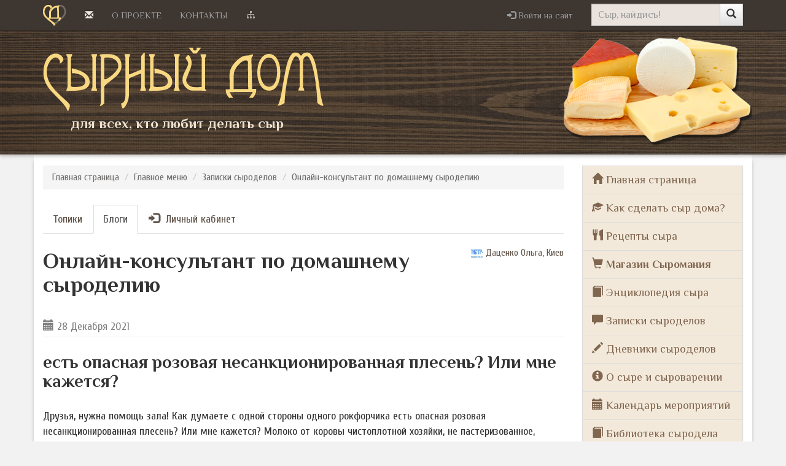

--- FILE ---
content_type: text/html; charset=UTF-8
request_url: https://cheese-home.com/blogs/show/144/1232/est-opasnaya-rozovaya-nesankcionirovannaya-plesen-Ili-mne-kazhetsya
body_size: 9382
content:

 

<!DOCTYPE html>

<html lang="en">
	<head>
		<meta charset="utf-8">

		<!-- Always force latest IE rendering engine (even in intranet) & Chrome Frame
		Remove this if you use the .htaccess -->
		<meta charset="utf-8">
		<meta http-equiv="X-UA-Compatible" content="IE=edge">
		<title>есть опасная розовая несанкционированная плесень? Или мне кажется? | Онлайн-консультант по домашнему сыроделию | Сырный Дом: все для домашнего сыроделия</title>
		<meta name="description" content="Сырный Дом:  все для домашнего сыроделия. Домашний сыр своими руками.">
		<meta name="keywords" content="домашнее сыроделие, домашний сыр, сыроделие, сыроварение, как приготовить сыр, технология изготовления сыра, как сварить сыр, рецепты домашнего сыра, приготовить сыр дома, сычужные сыры, сырный дом, все для любительского сыроделия, любительское сыроделие, сыродел, сыр, сыроварение, домашнее сыроварение, домашняя сыроварня, мастер-классы по сыроделию, сыроделие в Санкт-Петербурге, энциклопедия сыра, все о сыре, сделать сыр дома, сыр в домашних условиях, сыр своими руками, обучение сыроделию">
		<meta name="title" content="Сырный Дом: все о домашнем сыроделии">
		<meta name="viewport" content="width=device-width; initial-scale=1.0">
		<meta name="google-site-verification" content="6kXjQpqxLPhnX51D_AyZVWpjUIqxmwPDI3iSj_yYGIU" />
		<meta name='yandex-verification' content='40ff9cd751b8b016' />

        <link rel="shortcut icon" type="image/png" href="/images/site/icons/favicon.png">

        <meta name="msapplication-TileColor" content="#ffffff">
        <meta name="msapplication-TileImage" content="/images/site/icons/144x144.png">
        <meta name="theme-color" content="#ffffff">

        <!-- Yandex.Market Widget -->
        <script async src="https://aflt.market.yandex.ru/widget/script/api" type="text/javascript"></script>
        <script type="text/javascript">
            (function (w) {
                function start() {
                    w.removeEventListener("YaMarketAffiliateLoad", start);
                    w.YaMarketAffiliate.createWidget({type:"models",
                        containerId:"marketWidget",
                        params:{clid:2596372,
                            searchInStock:false,
                            searchVendorIds:[15878646,
                                15878681,
                                14981760,
                                15878647,
                                24411570,
                                28751143,
                                33855990 ],
                            searchCategoryIds:[15720158 ],
                            themeId:4 } });
                }
                w.YaMarketAffiliate
                    ? start()
                    : w.addEventListener("YaMarketAffiliateLoad", start);
            })(window);
        </script>
        <!-- End Yandex.Market Widget -->

		<link rel="stylesheet" type="text/css" href="https://cheese-home.com/css/3rd_party/bootstrap.min.css" />
<link rel="stylesheet" type="text/css" href="https://cheese-home.com/css/3rd_party/bootstrap-theme.min.css" />
<link rel="stylesheet" type="text/css" href="https://cheese-home.com/css/3rd_party/bootstrap-datepicker.min.css" />
<link rel="stylesheet" type="text/css" href="https://cheese-home.com/css/layout.css?utime=20190210" />
<link rel="stylesheet" type="text/css" href="https://cheese-home.com/css/blogs/3rd_party/fancyzoom.css" />
<link rel="stylesheet" type="text/css" href="https://cheese-home.com/css/blogs/layout.css" />
<link rel="stylesheet" type="text/css" href="https://cheese-home.com/css/photogallery/3rd_party/blueimp-gallery.min.css" />
<link rel="stylesheet" type="text/css" href="https://cheese-home.com/css/photogallery/photo.css" />
		<!-- HTML5 Shim and Respond.js IE8 support of HTML5 elements and media queries -->
		<!--[if lt IE 9]>
		    <script type="text/javascript" src="https://cheese-home.com//js/3rd_party/html5shiv.js"></script>
<script type="text/javascript" src="https://cheese-home.com//js/3rd_party/respond.min.js"></script>

		<![endif]-->

		<script type="text/javascript" src="https://cheese-home.com//js/3rd_party/jquery.min.js"></script>
		
		<script>
		  (function(i,s,o,g,r,a,m){i['GoogleAnalyticsObject']=r;i[r]=i[r]||function(){
		  (i[r].q=i[r].q||[]).push(arguments)},i[r].l=1*new Date();a=s.createElement(o),
		  m=s.getElementsByTagName(o)[0];a.async=1;a.src=g;m.parentNode.insertBefore(a,m)
		  })(window,document,'script','//www.google-analytics.com/analytics.js','ga');

		  ga('create', 'UA-65522322-1', 'auto');
		  ga('send', 'pageview');

		</script>

        <script src='https://www.google.com/recaptcha/api.js?onload=onloadCallback&render=explicit' async defer></script>
        <script type="text/javascript">
            var onloadCallback = function() {
                $('.recaptcha-container').each(function() {
                    var object = $(this);
                    grecaptcha.render(object.attr('id'), {
                        'sitekey' : object.attr('data-sitekey'),
                        "callback" : function(token) {
                            object.closest('form').find(".g-recaptcha-response").val(token);
                        }
                    });
                });
            };
        </script>

        <!-- Yandex.RTB -->
        <script>window.yaContextCb=window.yaContextCb||[]</script>
        <script src="https://yandex.ru/ads/system/context.js" async></script>
	</head>

    <body>
    
<nav class="navbar navbar-fixed-top navbar-inverse">
    <div class="container">
        <div class="navbar-header">
            <button type="button" class="navbar-toggle collapsed" data-toggle="collapse" data-target=".main-nav"
                    aria-expanded="false" aria-controls="navbar">
                <span class="sr-only">Меню</span>
                <span class="icon-bar"></span>
                <span class="icon-bar"></span>
                <span class="icon-bar"></span>
            </button>
            <a href="https://cheese-home.com/" data-toggle="tooltip" data-placement="bottom" title="Сырный дом - главная страница" class="navbar-brand"><span class="icon icon-logo"></span></a>        </div>
        <div style="height: 1px;" aria-expanded="false" id="navbar" class="navbar-collapse collapse main-nav">
                                    <form action="https://cheese-home.com/sitesearch" method="get" class="navbar-form navbar-right" role="search">
                        <div class="dropdown search">
                            <div class="input-group input-group-sm">
                                <input type="text" id="searchAutocomplete" name="context" class="form-control" autocomplete="off" placeholder="Сыр, найдись!" data-toggle="dropdown" value=""  />                                <span class="input-group-btn">
											<button class="btn btn-default" type="button">
                                                <span class="glyphicon glyphicon-search"></span>
                                            </button> </span>
                            </div>
                            <ul class="dropdown-menu" role="menu" style='display:none;'></ul>
                        </div>
                        </form>
            
            <div class="visible-xs">
                	<nav class='list-group' id='topmenu'>
	<a href="https://cheese-home.com/" class="list-group-item " data-toggle="tooltip" title="" data-placement="right"> <span class="glyphicon glyphicon-home"></span> Главная страница</a><a href="https://cheese-home.com/rubric/106/Kak-sdelat-syr-doma" class="list-group-item " data-toggle="tooltip" title="Все, что вы хотели знать, но боялись спросить о технологии домашнего сыроделия" data-placement="right"> <span class="glyphicon glyphicon-education"></span> Как сделать сыр дома?</a><a href="https://cheese-home.com/rubric/105/Recepty-syra" class="list-group-item " data-toggle="tooltip" title="Заботливо собранные и проверенные рецепты приготовления сыра в домашних условиях" data-placement="right"> <span class="glyphicon glyphicon-cutlery"></span> Рецепты сыра</a><a href="https://cheese-home.com/welcome/followlink/14" class="list-group-item " data-toggle="tooltip" title="Магазин-партнер: товары для сыроделия. Бесплатная доставка по России. Бонусная программа." data-placement="right"> <span class="glyphicon glyphicon-shopping-cart"></span> <b>Магазин Сыромания</b></a><a href="https://cheese-home.com/rubric/107/Enciklopediya-syra" class="list-group-item " data-toggle="tooltip" title="История происхождения и подробные характеристики различных сортов сыра" data-placement="right"> <span class="glyphicon glyphicon-book"></span> Энциклопедия сыра</a><a href="https://cheese-home.com/blogs" class="list-group-item " data-toggle="tooltip" title="Блог: мастер-классы по изготовления сыра, статьи, заметки" data-placement="right"> <span class="blogs glyphicon glyphicon-comment"></span> Записки сыроделов</a><a href="https://cheese-home.com/diary" class="list-group-item " data-toggle="tooltip" title="Персональные заметки наших пользователей о процессе изготовления сыров" data-placement="right"> <span class="diaries glyphicon glyphicon-pencil"></span> Дневники сыроделов</a><a href="https://cheese-home.com/rubric/119/O-syre-i-syrovarenii" class="list-group-item " data-toggle="tooltip" title="Краткий экскурс историю, а также масса полезной информации для тех, кто хочет знать больше..." data-placement="right"> <span class="glyphicon glyphicon-info-sign"></span> О сыре и сыроварении</a><a href="https://cheese-home.com/rubric/174/Kalendar-meropriyatiy" class="list-group-item " data-toggle="tooltip" title="Расписание сырных выставок, ярмарок и фестивалей. Анонсы курсов, мастер-классов и дегустаций." data-placement="right"> <span class="glyphicon glyphicon-calendar"></span> Календарь мероприятий</a><a href="https://cheese-home.com/rubric/145/Biblioteka-syrodela" class="list-group-item " data-toggle="tooltip" title="" data-placement="right"> <span class="glyphicon glyphicon-book"></span> Библиотека сыродела</a>	</nav>

            </div>

            <ul class="nav navbar-nav navbar-right">
            <li class="dropdown">
            <a class="dropdown-toggle" href="#login-modal" data-toggle="modal" role="button" aria-expanded="false"><span data-toggle="tooltip" title="Чтобы писать сообщения в блоге, управлять своими комментариями и настройками рассылки" data-placement="bottom"><span class="glyphicon glyphicon-log-in"></span> Войти на сайт</span></a>
        </li>
    </ul>


            <ul class="nav navbar-nav text-uppercase ">
                                    <li><a href="https://cheese-home.com/feedback" data-toggle="tooltip" data-placement="bottom" title="Появились вопросы? Напишите нам!"><b><span
                                class="glyphicon glyphicon-envelope hidden-xs"></span><span class="visible-xs"> Обратная связь</span></b></a></li>
                                                        <li><a href="https://cheese-home.com/rubric/123/O-proekte">О проекте</a></li>
                                                        <li><a href="https://cheese-home.com/article/195/1038/Contacts">Контакты</a></li>
                                                    <li><a href="https://cheese-home.com/sitemap" data-toggle="tooltip" data-placement="bottom" title="Карта сайта"><b><span
                                class="icon icon-sitemap hidden-xs"></span><span class="visible-xs"> Карта портала</span></b></a></li>
                                <li>
                                    </li>
            </ul>
        </div>
        <!-- /.nav-collapse -->

    </div>
    <!-- /.container -->
</nav>
<!-- /.navbar -->
    <!-- Modal -->
    <div class="modal fade" id="login-modal" role="dialog" tabindex="-1">
        <div class="modal-dialog" role="document">
            <div class="panel panel-default">
    <div class='panel-heading'>
        <h4><button type="button" class="close" data-dismiss="modal" aria-label="Close"><span aria-hidden="true">&times;</span></button>
            Авторизация</h4>
    </div>
    <div class='panel-body'>
        <div class='col-md-12'>
                            <form action="https://cheese-home.com/auth/login" method="post" class="form-horizontal panel-form" role="form">
                <input type="hidden" name="referer" value="blogs/show/144/1232/est-opasnaya-rozovaya-nesankcionirovannaya-plesen-Ili-mne-kazhetsya"  />
                <fieldset >
                <div class="form-group">
                    <div class='input-group'>
                        <span class="input-group-addon"><span class='glyphicon glyphicon-user'></span></span>
                        <input type="text" id="username" name="username" value="" class="form-control" placeholder="Введите Ваш Логин или E-mail"  />                    </div>
                </div>
                <div class="form-group">
                    <div class='input-group'>
                        <span class="input-group-addon"><span class='glyphicon glyphicon-lock'></span></span>
                        <input type="password" id="password" name="password" value="" class="form-control" placeholder="Пароль"  />                    </div>
                </div>
                <div class="form-group">
                    <div class="checkbox">
                        <label>
                            <input type="checkbox" id="notsave" name="notsave" value="1"  />Чужой компьютер (не запоминать)                        </label>
                    </div>
                </div>
                <div class="form-group manage-buttons">
                    <button type="submit" class="btn btn-success btn-lg" >Войти на сайт</button>                    или войти через соцсети:                    <div id="uLogin_top" style="display: inline-block" data-ulogin="display=panel;fields=first_name,last_name,email,photo;optional=phone,city;verify=1;mobilebuttons=0;sort=default;theme=flat;providers=vkontakte,facebook,twitter,yandex;redirect_uri=https%3A%2F%2Fcheese-home.com%2Fauth%2Flogin_social"></div>
                    <script src="//ulogin.ru/js/ulogin.js"></script>
                </div>
                </fieldset>
                </form>
            
        </div>
    </div>
    <div class='panel-footer'>
        <div class="row">
            <div class="col-md-6">
                                                    <a href="https://cheese-home.com/registration/get_password">Забыли пароль?</a>                            </div>
                            <div class="col-md-6 text-right">
                    <a href="https://cheese-home.com/registration" class="btn btn-primary btn-xs"><span class='glyphicon glyphicon-check'></span> Зарегистрироваться</a>                </div>
                    </div>
    </div>
</div>

        </div>
    </div>
<header>
    <div class="container">
        <div class="row">
            <div class="col-lg-5 col-md-7 col-sm-8 col-xs-12">
                <a href="https://cheese-home.com/" class="main-logo"><img src="/images/site/logo-text.png"/><br/><span class="logo-text hidden-xs">для всех, кто любит делать сыр</span></a>                <a href="/" class="main-logo"></a>
            </div>
            <div class="pull-right text-right visible-lg">
                <a href="/"><span class="icon icon-logo-picture"></span></a>
            </div>
        </div>
    </div>
</header>

    <div class="container"></div>
    <div class="container main">
        <div class="side-informers">
            <div class="left-side"></div>
            <div class="right-side"></div>
        </div>
        <div class="row">

            <div class="col-xs-12 col-sm-8 col-md-9">
                <div class='breadcrumbs'><ol class='breadcrumb'><li><a href='/'>Главная страница</a></li> <li><a href="https://cheese-home.com/rubric/103/Glavnoe-menyu">Главное меню</a></li> <li><a href="https://cheese-home.com/blogs">Записки сыроделов</a></li> <li><a href="https://cheese-home.com/blogs/showall/144/Onlayn-konsultant-po-domashnemu-syrodeliyu">Онлайн-консультант по домашнему сыроделию</a></li></ol></div>					<section class="content">
					<ul class="nav nav-tabs" role="tablist">
			<li class="">
			<a href="https://cheese-home.com/blogs">Топики</a>		</li>	
			<li class="active">
			<a href="https://cheese-home.com/blogs/list_blogs">Блоги</a>		</li>	
			<li class="">
			<a href="https://cheese-home.com/auth/login"><span class='glyphicon glyphicon-log-in'></span>&nbsp;&nbsp;Личный кабинет</a>		</li>	
	</ul>
<div class="pull-right text-right">
	<small>
	<a href="https://cheese-home.com/blogs/user/magkiev2009"><img src="https://avatars.yandex.net/get-yapic/49368/enc-522d6fba1b5f0ad15a1d0aed87c1ddfcf24874f4dc922b4eb50b455107676f1a/islands-retina-50" class="img-rounded" width="20px" />  Даценко Ольга, Киев</a>
	</small>
    </div>


<article>
    <h1>Онлайн-консультант по домашнему сыроделию</h1>            <div class='material-date' style="color: gray;">
            <span class="glyphicon glyphicon-calendar"
                  style="padding-right: 5px;"></span>28 Декабря 2021            <hr style="margin-top: 4px;"/>
        </div>
    
                <h2>есть опасная розовая несанкционированная плесень? Или мне кажется?</h2>
            <p>Друзья, нужна помощь зала! Как думаете с одной стороны одного рокфорчика есть опасная розовая несанкционированная плесень? Или мне кажется? Молоко от коровы чистоплотной хозяйки, не пастеризованное, перевожу в стерилизованных стеклянных банках.</p>
                            <div class='material-date text-right' style="color: gray;"><small><i>
                            Последнее обновление - 28.12.2021 [21:57]                        </i></small></div>
            

            <div class="material-ext">
            

                        </div>
                <br/>
        <script type="text/javascript">(function(w,doc) {
                if (!w.__utlWdgt ) {
                    w.__utlWdgt = true;
                    var d = doc, s = d.createElement('script'), g = 'getElementsByTagName';
                    s.type = 'text/javascript'; s.charset='UTF-8'; s.async = true;
                    s.src = ('https:' == w.location.protocol ? 'https' : 'http')  + '://w.uptolike.com/widgets/v1/uptolike.js';
                    var h=d[g]('body')[0];
                    h.appendChild(s);
                }})(window,document);
        </script>
        <div data-background-alpha="0.0" data-orientation="horizontal" data-text-color="#000000" data-share-shape="SHARP" data-buttons-color="#FFFFFF" data-sn-ids="vk.fb.ok." data-counter-background-color="#ffffff" data-share-size="LARGE" data-background-color="#ffffff" data-mobile-sn-ids="fb.vk.ok." data-preview-mobile="false" data-pid="1644302" data-counter-background-alpha="1.0" data-mode="like" data-following-enable="false" data-exclude-show-more="false" data-like-text-enable="false" data-selection-enable="false" data-mobile-view="true" data-icon-color="#ffffff" class="uptolike-buttons" ></div>

    
</article>				</section>
	


            </div><!--/.col-xs-12.col-sm-9-->

            <aside class="col-xs-12 col-sm-4 col-md-3 right" id="sidebar">
                <div class="hidden-xs">
	<nav class='list-group' id='vmenu1'>
	<a href="https://cheese-home.com/" class="list-group-item " data-toggle="tooltip" title="" data-placement="right"> <span class="glyphicon glyphicon-home"></span> Главная страница</a><a href="https://cheese-home.com/rubric/106/Kak-sdelat-syr-doma" class="list-group-item " data-toggle="tooltip" title="Все, что вы хотели знать, но боялись спросить о технологии домашнего сыроделия" data-placement="right"> <span class="glyphicon glyphicon-education"></span> Как сделать сыр дома?</a><a href="https://cheese-home.com/rubric/105/Recepty-syra" class="list-group-item " data-toggle="tooltip" title="Заботливо собранные и проверенные рецепты приготовления сыра в домашних условиях" data-placement="right"> <span class="glyphicon glyphicon-cutlery"></span> Рецепты сыра</a><a href="https://cheese-home.com/welcome/followlink/14" class="list-group-item " data-toggle="tooltip" title="Магазин-партнер: товары для сыроделия. Бесплатная доставка по России. Бонусная программа." data-placement="right"> <span class="glyphicon glyphicon-shopping-cart"></span> <b>Магазин Сыромания</b></a><a href="https://cheese-home.com/rubric/107/Enciklopediya-syra" class="list-group-item " data-toggle="tooltip" title="История происхождения и подробные характеристики различных сортов сыра" data-placement="right"> <span class="glyphicon glyphicon-book"></span> Энциклопедия сыра</a><a href="https://cheese-home.com/blogs" class="list-group-item " data-toggle="tooltip" title="Блог: мастер-классы по изготовления сыра, статьи, заметки" data-placement="right"> <span class="blogs glyphicon glyphicon-comment"></span> Записки сыроделов</a><a href="https://cheese-home.com/diary" class="list-group-item " data-toggle="tooltip" title="Персональные заметки наших пользователей о процессе изготовления сыров" data-placement="right"> <span class="diaries glyphicon glyphicon-pencil"></span> Дневники сыроделов</a><a href="https://cheese-home.com/rubric/119/O-syre-i-syrovarenii" class="list-group-item " data-toggle="tooltip" title="Краткий экскурс историю, а также масса полезной информации для тех, кто хочет знать больше..." data-placement="right"> <span class="glyphicon glyphicon-info-sign"></span> О сыре и сыроварении</a><a href="https://cheese-home.com/rubric/174/Kalendar-meropriyatiy" class="list-group-item " data-toggle="tooltip" title="Расписание сырных выставок, ярмарок и фестивалей. Анонсы курсов, мастер-классов и дегустаций." data-placement="right"> <span class="glyphicon glyphicon-calendar"></span> Календарь мероприятий</a><a href="https://cheese-home.com/rubric/145/Biblioteka-syrodela" class="list-group-item " data-toggle="tooltip" title="" data-placement="right"> <span class="glyphicon glyphicon-book"></span> Библиотека сыродела</a>	</nav>

</div>


<noindex>
    <div class="right-block  hidden-xs">
        
        

<div id="carousel-photo-generic-19" class="carousel slide" data-ride="carousel" data-interval="11000">
	<!-- Wrapper for slides -->
	<div class="carousel-inner" role="listbox">
				    <div class="item active">
                                <img src="https://cheese-home.com//files/materials/рецепты/адыгейский/домашний_адыгейский_сыр.jpg" />                                <div class="carousel-caption">
                        <div class="material row">
                            <div class="clearfix">
                                <div class="material-date col-lg-3 col-md-12">
                                    18.04.2017                                </div>
                            </div>
                            <div class="material-link col-md-12 col-lg-12">
                                <a href="https://cheese-home.com/article/105/940/Adygeyskiy-syr-s-limonom">Адыгейский сыр с лимоном</a>                            </div>
                        </div>
                                            </div>
                        		    </div>
				    <div class="item ">
                                <img src="https://cheese-home.com//files/materials/рецепты/кабок/домашние_кабок_и_крауди.jpg" />                                <div class="carousel-caption">
                        <div class="material row">
                            <div class="clearfix">
                                <div class="material-date col-lg-3 col-md-12">
                                    24.10.2017                                </div>
                            </div>
                            <div class="material-link col-md-12 col-lg-12">
                                <a href="https://cheese-home.com/article/105/1002/Recept-syrov-Kabok-i-Kraudi">Рецепт сыров Кабок и Крауди</a>                            </div>
                        </div>
                                            </div>
                        		    </div>
				    <div class="item ">
                                <img src="https://cheese-home.com//files/materials/рецепты/канестрато/домашний_сыр_в_корзинке.jpg" />                                <div class="carousel-caption">
                        <div class="material row">
                            <div class="clearfix">
                                <div class="material-date col-lg-3 col-md-12">
                                    19.12.2017                                </div>
                            </div>
                            <div class="material-link col-md-12 col-lg-12">
                                <a href="https://cheese-home.com/article/105/1025/Recept-syra-Kanestrato">Рецепт сыра Канестрато</a>                            </div>
                        </div>
                                            </div>
                        		    </div>
				    <div class="item ">
                                <img src="https://cheese-home.com//files/materials/рецепты/ланкаширский/домашний_ломкий_ланкаширский_сыр.jpg" />                                <div class="carousel-caption">
                        <div class="material row">
                            <div class="clearfix">
                                <div class="material-date col-lg-3 col-md-12">
                                    06.02.2018                                </div>
                            </div>
                            <div class="material-link col-md-12 col-lg-12">
                                <a href="https://cheese-home.com/article/105/1039/Recept-Lankashirskogo-syra">Рецепт Ланкаширского сыра</a>                            </div>
                        </div>
                                            </div>
                        		    </div>
				    <div class="item ">
                                <img src="https://cheese-home.com//files/materials/рецепты/ланкаширский/домашний_ломкий_ланкаширский_сыр.jpg" />                                <div class="carousel-caption">
                        <div class="material row">
                            <div class="clearfix">
                                <div class="material-date col-lg-3 col-md-12">
                                    06.02.2018                                </div>
                            </div>
                            <div class="material-link col-md-12 col-lg-12">
                                <a href="https://cheese-home.com/article/105/1039/Recept-Lankashirskogo-syra">Рецепт Ланкаширского сыра</a>                            </div>
                        </div>
                                            </div>
                        		    </div>
			</div>
	            <!-- Controls -->
        <a class="left carousel-control" href="#carousel-photo-generic-19" role="button" data-slide="prev"> <span class="glyphicon glyphicon-chevron-left" aria-hidden="true"></span> <span class="sr-only">Previous</span> </a>
        <a class="right carousel-control" href="#carousel-photo-generic-19" role="button" data-slide="next"> <span class="glyphicon glyphicon-chevron-right" aria-hidden="true"></span> <span class="sr-only">Next</span> </a>
    </div>
    </div>
</noindex>


    <div class="right-block">
        
    <div id="marketWidget"></div>
    <p><a class="big-button right-block" href="/article/140/577/Zakvaski-dlya-syra#table"><img src="/files/materials/table.png" width="40" class="pull-left" style="margin-right: 10px; margin-left: 10px;" /> Сыроделу в помощь<br />ТАБЛИЦА ЗАКВАСОК</a></p>
<p><a class="big-button right-block" href="/rubric/182/Gid-po-pleseni-na-syre-problemy-i-resheniya"><img src="/files/materials/mold.png" width="40" class="pull-left" style="margin-right: 10px; margin-left: 10px;" />ГИД ПО ПЛЕСЕНИ<br />проблемы и&nbsp;их решение<br /></a></p>
<p><a class="big-button right-block" href="/rubric/111/Kalkulyator"><img src="/files/materials/calc.png" width="40" class="pull-left" style="margin-right: 10px; margin-left: 10px;" /> Сыроделу в помощь<br /><span class="text-uppercase">Калькуляторы</span></a></p>
<p><a class="big-button right-block" href="/blogs/show/152/770/Syroe-moloko-v-voprosah-i-otvetah"><img src="/files/materials/milk.png" width="40" class="pull-left" style="margin-right: 10px; margin-left: 10px;" />СЫРОЕ МОЛОКО<br />в вопросах и ответах<br /></a></p>
    <p></p>
<!-- Yandex.RTB R-A-1282694-1 -->
<div id="yandex_rtb_R-A-1282694-1"></div>
    <div class="text-center right-block spelling-alert"><hr /><b><a href="http://cheese-home.com/subscribe/"><span class="glyphicon glyphicon-envelope"></span> Подписка на новости</a></b></div>
    <div class="right-block text-center spelling-alert"><hr />Интересно? Поделитесь с друзьями!
<script type="text/javascript">// <![CDATA[
(function(w,doc) {
if (!w.__utlWdgt ) {
    w.__utlWdgt = true;
    var d = doc, s = d.createElement('script'), g = 'getElementsByTagName';
    s.type = 'text/javascript'; s.charset='UTF-8'; s.async = true;
    s.src = ('https:' == w.location.protocol ? 'https' : 'http')  + '://w.uptolike.com/widgets/v1/uptolike.js';
    var h=d[g]('body')[0];
    h.appendChild(s);
}})(window,document);
// ]]></script>
<div data-background-alpha="0.0" data-buttons-color="#ffffff" data-counter-background-color="#ffffff" data-share-counter-size="12" data-top-button="false" data-share-counter-type="common" data-share-style="1" data-mode="share" data-like-text-enable="false" data-hover-effect="rotate-cw" data-mobile-view="true" data-icon-color="#ffffff" data-orientation="horizontal" data-text-color="#000000" data-share-shape="round" data-sn-ids="fb.vk.tw.ok.gp.ps." data-share-size="20" data-background-color="#ffffff" data-preview-mobile="false" data-mobile-sn-ids="fb.vk.tw.wh.ok.gp." data-pid="1425288" data-counter-background-alpha="1.0" data-following-enable="false" data-exclude-show-more="true" data-selection-enable="true" class="uptolike-buttons"></div>
</div>
<hr />
    <div class="well well-sm right-block"><small>Существует легенда, согласно которой Сальвадор Дали нарисовал свои "Текучие часы", вдохновленный текстурой попробованного им сыра Камамбер. Он утверждал, что &laquo;Если в стране нет хотя бы 50 сортов сыра и хорошего вина, значит она &laquo;дошла до ручки&raquo;.</small></div>
    <div>
<script type="text/javascript" src="//vk.com/js/api/openapi.js?136"></script>
<!-- VK Widget -->
<div id="vk_community_messages"></div>
<script type="text/javascript">// <![CDATA[
VK.Widgets.CommunityMessages("vk_community_messages", 98677399, {});
// ]]></script>
</div>
<div class="right-block text-center"><hr /><a class="twitter-timeline" href="https://twitter.com/cheese_home" data-widget-id="629884457034584064">Твиты от @cheese_home</a>
<script>// <![CDATA[
!function(d,s,id){var js,fjs=d.getElementsByTagName(s)[0],p=/^http:/.test(d.location)?'http':'https';if(!d.getElementById(id)){js=d.createElement(s);js.id=id;js.src=p+"://platform.twitter.com/widgets.js";fjs.parentNode.insertBefore(js,fjs);}}(document,"script","twitter-wjs");
// ]]></script>
</div>    </div>

    <div class="right-block">
            </div>


            </aside>

            <!--/.sidebar-offcanvas-->
        </div><!--/row-->

    </div><!--/.container-->

   
<div class="container">
    <!-- Yandex.RTB R-A-1282694-2 -->
    <div id="yandex_rtb_R-A-1282694-2"></div>
    <script>window.yaContextCb.push(()=>{
            Ya.Context.AdvManager.render({
                renderTo: 'yandex_rtb_R-A-1282694-2',
                blockId: 'R-A-1282694-2'
            })
        })</script>
</div>
<footer>
    <a class="btn btn-default scrollup" href="#"><span class="glyphicon glyphicon-chevron-up"></span></a>
    <div class="container">
        <div class="row">
            
    <div class="col-sm-4 col-md-3">
<p><span class="icon icon-logo pull-left"></span>&copy; 2015-2020 СЫРНЫЙ ДОМ</p>
<p>При копировании материалов ссылка на источник обязательна<br /><strong><a href="/article/195/1038/Contacts">Использование материалов сайта в коммерческих целях без согласия автора запрещено</a></strong></p>
</div>
<div class="col-sm-3 col-md-3 col-md-offset-1"><a href="/rubric/123/O-proekte">О проекте </a><br /> <a href="/rubric/105/Recepty-syra">Рецепты сыра </a><br /><a href="/rubric/107/Enciklopediya-syrov">Энциклопедия сыра<br /></a><a href="/rubric/195/Kontakty">Контакты</a><br /><a href="/feedback">Обратная связь</a><br /><a href="/subscribe">Подписка</a></div>
<div class="col-sm-3"><small>Если Вы нашли <strong>ошибку или неточность</strong> на сайте, пожалуйста, отправьте ее нам: выделите текст и нажмите <br /> <kbd>ctrl</kbd> + <kbd>enter</kbd> !</small><!--/noindex--></div>
<div class="col-sm-2 text-right social">Мы в соцсетях:<br /><a href="https://vk.com/cheeserecipes" title="Сырный Дом ВКонтакте" target="_blank" data-toggle="tooltip" data-placement="bottom" rel="nofollow"><span class="icon icon-social-vk"></span></a><a href="https://twitter.com/cheese_home" title="Сырный Дом в Твиттере" target="_blank" data-toggle="tooltip" data-placement="bottom" rel="nofollow"><span class="icon icon-social-tw"></span></a><a href="https://www.instagram.com/khomyakoshka" title="Сырный Дом в Инстаграм" target="_blank" data-toggle="tooltip" data-placement="bottom" rel="nofollow"><span class="icon icon-social-in"></span></a></div>        </div>
        <div class="counters hidden">
            <!-- Yandex.Metrika counter --> <script type="text/javascript" > (function(m,e,t,r,i,k,a){m[i]=m[i]||function(){(m[i].a=m[i].a||[]).push(arguments)}; m[i].l=1*new Date();k=e.createElement(t),a=e.getElementsByTagName(t)[0],k.async=1,k.src=r,a.parentNode.insertBefore(k,a)}) (window, document, "script", "https://mc.yandex.ru/metrika/tag.js", "ym"); ym(31581388, "init", { clickmap:true, trackLinks:true, accurateTrackBounce:true, webvisor:true, trackHash:true }); </script> <noscript><div><img src="https://mc.yandex.ru/watch/31581388" style="position:absolute; left:-9999px;" alt="" /></div></noscript> <!-- /Yandex.Metrika counter -->
        </div>
        <!-- Yandex.RTB R-A-1282694-1 -->
        <script>window.yaContextCb.push(()=>{
                Ya.Context.AdvManager.render({
                    renderTo: 'yandex_rtb_R-A-1282694-1',
                    blockId: 'R-A-1282694-1'
                })
            })</script>
        <!-- Yandex.RTB R-A-190003-2 -->
        <script>window.yaContextCb.push(()=>{
                Ya.Context.AdvManager.render({
                    renderTo: 'yandex_rtb_R-A-190003-2',
                    blockId: 'R-A-190003-2'
                })
            })</script>
        <!-- Yandex.RTB R-A-190003-3 -->
        <script>window.yaContextCb.push(()=>{
                Ya.Context.AdvManager.render({
                    renderTo: 'yandex_rtb_R-A-190003-3',
                    blockId: 'R-A-190003-3'
                })
            })</script>
    </div>
</footer>
    <!-- Bootstrap core JavaScript
    ================================================== -->
    <!-- Placed at the end of the document so the pages load faster -->

		<script type="text/javascript" src="https://cheese-home.com/js/3rd_party/bootstrap.min.js"></script>
<script type="text/javascript" src="https://cheese-home.com/js/3rd_party/jquery.placeholder.min.js"></script>
<script type="text/javascript" src="https://cheese-home.com/js/3rd_party/jquery.history.js"></script>
<script type="text/javascript" src="https://cheese-home.com/js/3rd_party/bootstrap-datepicker.min.js"></script>
<script type="text/javascript" src="https://cheese-home.com/js/3rd_party/bootstrap-datepicker.ru.min.js"></script>
<script type="text/javascript" src="https://cheese-home.com/js/3rd_party/jquery.liHighLight.js"></script>
<script type="text/javascript" src="https://cheese-home.com/js/3rd_party/swfobject.js"></script>
<script type="text/javascript" src="https://cheese-home.com/js/interface.js?utime=20160602105200.js"></script>
<script type="text/javascript" src="https://cheese-home.com/js/admin/3rd_party/jquery.validate.min.js"></script>
<script type="text/javascript" src="https://cheese-home.com/js/admin/3rd_party/jquery.validate.messages_ru.js"></script>
<script type="text/javascript" src="https://cheese-home.com/js/blogs/3rd_party/jquery.fancyzoom.min.js"></script>
<script type="text/javascript" src="https://cheese-home.com/js/blogs/interface.js"></script>
<script type="text/javascript" src="https://cheese-home.com/js/photogallery/3rd_party/jquery.blueimp-gallery.min.js"></script>
<script type="text/javascript" src="https://cheese-home.com/js/photogallery/photo.js"></script>
	</body>
</html>


--- FILE ---
content_type: text/html; charset=utf-8
request_url: https://aflt.market.yandex.ru/widgets/service?appVersion=0d8dbe6f4fac7b9ddfe505f9ff9c4a2dcd45dbc2
body_size: 489
content:

        <!DOCTYPE html>
        <html>
            <head>
                <title>Виджеты, сервисная страница!</title>

                <script type="text/javascript" src="https://yastatic.net/s3/market-static/affiliate/2393a198fd495f7235c2.js" nonce="tFoERTiwNNVF4PspdtSR/g=="></script>

                <script type="text/javascript" nonce="tFoERTiwNNVF4PspdtSR/g==">
                    window.init({"browserslistEnv":"legacy","page":{"id":"affiliate-widgets:service"},"request":{"id":"1769758267798\u002F8e6cd8500da7843b43f3e3f495490600\u002F1"},"metrikaCounterParams":{"id":45411513,"clickmap":true,"trackLinks":true,"accurateTrackBounce":true}});
                </script>
            </head>
        </html>
    

--- FILE ---
content_type: text/css
request_url: https://cheese-home.com/css/layout.css?utime=20190210
body_size: 3368
content:
@import url("//fonts.googleapis.com/css?family=Cuprum:400,400i,700|Philosopher:400,700&subset=cyrillic");


/*********structure***************/
body{padding-top:50px;}
header{display: block; position:relative;}

/*********styles******************/
body{background:#f3f2f2; overflow-x: hidden;}
h1,h2,h3,h4,h5{font-family: Philosopher, Helvetica, Arial, sans-serif; font-weight:bold; margin-bottom: 1em;}
article a{color:#b65f19;}
nav.navbar-inverse {background:#3d3631; color:#838280; font-family: Philosopher, Helvetica, Arial, sans-serif; font-size: .8em}
nav.navbar-inverse b{color:#efe7dd;}
nav.navbar-inverse li{margin:0px;}
nav.navbar-inverse li a.text-bold {font-weight:bold; color:#fff;}
nav.navbar-inverse .navbar-form input{background:#eae3dd}
header{background: url('../images/site/wooden-texture.jpg') repeat; color: #ece1d1;font-family: Philosopher, Helvetica, Arial, sans-serif; padding: 25px 0px 5px;-webkit-box-shadow: 0px 3px 5px 0px rgba(151, 151, 151, 0.55);
    -moz-box-shadow:    0px 3px 5px 0px rgba(151, 151, 151, 0.55);
    box-shadow:         0px 3px 5px 0px rgba(151, 151, 151, 0.55);}
header a{color: #ece1d1!important; text-decoration: none!important;}
header .main-logo img{max-width:100%; margin-bottom:1em;}
header .logo-text{font-size:1.29em; font-weight:bold; padding-left: 45px;margin-top:-15px; display: block; position:relative;}
header .contacts{font-family: Cuprum, Helvetica, Arial, sans-serif; font-size: 1.667em}
nav .search .dropdown-menu { max-width: 100%; overflow: hidden;}
nav .search .dropdown-menu b{color: #3d3631}

.main{padding-bottom:6em; padding-top: 1em;-webkit-box-shadow: 0px 10px 5px 0px rgba(151, 151, 151, 0.55);
    -moz-box-shadow:    0px 10px 5px 0px rgba(151, 151, 151, 0.55);
    box-shadow:         0px 10px 5px 0px rgba(151, 151, 151, 0.55);
    /*background: #ffffff url(../images/site/tree.jpg) no-repeat bottom center;*/
    background: #ffffff;
}
.right nav a{background-color:#f2e9da; color:#80654f; font-family: Philosopher, Helvetica, Arial, sans-serif; }
.right nav a.active{color:#ffffff;}
.main .menu-button{display:block; position:absolute; right:0px;z-index:10;top: -43px;}
.main .menu-button button{font-size: .7em!important;}
.main .carousel{ display: block; }
.main .carousel .jumbotron{padding-top:28px; min-height:320px;background:#fcfcfc; margin:0px;}
.main .carousel .jumbotron img{display:block; position:absolute; bottom:0px; left:0px; z-index:1; width:100%;}
.main .carousel .jumbotron h3{font-weight:bold; color:#504f4c; z-index:2;position: relative;}
.main .carousel .jumbotron p{font-size:1.333em; z-index:2;position: relative;}
.main .carousel-control {width:auto;}
.main .carousel-control .glyphicon{margin-left:0px;margin-right:0px; color:#2d2e2f; font-size:16px;margin-top:0px;}
.main .carousel-indicators li{border: solid #5f5349 1px; background: #fcf2d3}
.main .carousel-indicators li.active{background: #5f5349}

.main .da-slider{ display: block; background:#fcfcfc; }
.main .da-slider .da-slide{padding-top:0px; margin:0px;}
.main .da-slider .da-slide img{display:block; position:absolute; bottom:0px; left:0px; z-index:0; width:100%;}
.main .da-slider .da-slide h2{font-weight:bold; color:#504f4c;}
.main .da-slider .da-slide p{font-size:1.333em;}

.main .carousel-indicators li{border: solid #5f5349 1px; background: #fcf2d3}
.main .carousel-indicators li.active{background: #5f5349}

.main .navbar-default {font-size:.8em;}

.main  article  img {max-width: 100%;}

.main .right .carousel {border-top: solid #5f5349 5px;}
.main .right .carousel-caption {display:block; width:100%; position: relative; left:0px; right:0px; bottom:0px; margin-top:0px; padding:10px 15px; background: #f7e882;}
.main .right .carousel-caption .material {text-align:left;padding:0px 0px; color:#2d2e2f; text-shadow: none; font-size:.85em;}
.main .right .carousel-caption .material .material-date{color:#2d2e2f; font-size:.9em;}
.main .right .carousel-caption .material a{color:#2d2e2f;}
.main .right .carousel .carousel-control {width:auto; opacity:0.7; color:#ffffff;}
.main .right .carousel .carousel-control:hover{opacity:1}
.main .right .carousel .carousel-control .glyphicon{padding:7px; width:auto; height:auto; color:#ffffff; font-size:16px;top: 90px; background-color: #cecece; text-shadow:none;}
.main .right .carousel-caption .material .material-link{font-weight:bold; line-height:1.1;}
.main .right .navbar-collapse {padding: 0px;}

.main .right .spelling-alert{font-size: .8em; font-family: Philosopher, Helvetica, Arial, sans-serif; color:#68574b; margin-top:3em;}
.main .right .spelling-alert kbd{background:#f2e9da;color:#68574b; }
.main .right .right-block {margin-top:2em; display: block; position: relative;}
.main .right .big-button {display:block; position:relative; border-top: solid #5f5349 5px; font-weight:bold; font-size:.9em; padding: 1em; background: rgb(248, 244, 241);
    background: -moz-linear-gradient(90deg, rgb(248, 244, 241) 0%, rgb(242, 233, 219) 100%);
    background: -webkit-linear-gradient(90deg, rgb(248, 244, 241) 0%, rgb(242, 233, 219) 100%);
    background: -o-linear-gradient(90deg, rgb(248, 244, 241) 0%, rgb(242, 233, 219) 100%);
    background: -ms-linear-gradient(90deg, rgb(248, 244, 241) 0%, rgb(242, 233, 219) 100%);
    background: linear-gradient(180deg, rgb(248, 244, 241) 0%, rgb(242, 233, 219) 100%);}
.main .right .big-button:hover{text-decoration:none;}

.nav.nav-tabs{margin-bottom:1em;}


.no-padding{padding-top:0px; margin-top:0px;}


footer {background:#3d3631; padding: 1.5em 0px; color:#a4a2a2; font-size: .8em;}
footer a { color:#a4a2a2;  text-decoration:underline;}
footer a:hover{color:#a4a2a2; text-decoration:underline;}
footer .icon-logo{margin:0px; margin-right:1em;}
footer .social{color: #fdead7; font-family: Philosopher, Helvetica, Arial, sans-serif; font-size: 1.1em; line-height: 2;}
footer .social a{margin-left: .5em;}


.tooltip-inner{background-color:#f7e882; border-color:#f7e882; color:#000000; text-transform:none;}
.tooltip.top .tooltip-arrow {border-top-color:#f7e882}
.tooltip.left .tooltip-arrow{border-left-color:#f7e882}
.tooltip.right .tooltip-arrow{border-right-color:#f7e882}
.tooltip.bottom .tooltip-arrow{border-bottom-color:#f7e882}
.tooltip.top-left .tooltip-arrow{border-top-color:#f7e882}
.tooltip.top-right .tooltip-arrow{border-top-color:#f7e882}
.tooltip.top-bottom .tooltip-arrow{border-top-color:#f7e882}

.progress {display:block; position:relative; height:7px; border-radius: 0px; margin-bottom:13px;}
.progress .progress-text{display:block; z-index:2; position:relative; color:#ffffff; text-shadow: 0px 1px 1px #000000;}
.progress-bar[aria-valuenow="0"] {
    background-color: transparent;
    background-image: none;
    box-shadow: none;
    color: #777777;
}

.breadcrumb{font-size: .9em;}
.breadcrumb a{color:#706e6d; display: inline;}
.breadcrumb li { display: inline;}


.scrollup {display:none; position:fixed; right:15px; top:49%; background: #d3cec9; color: #efefef; border: 0px;}

/***********materials************************/
.all-materials{ color:#000000; text-transform:none; border-bottom:0px; font-size:.9em; text-decoration: underline;}
.all-materials.rss{color: #1D5472; border-bottom: none;}
.list-materials .material{ margin-bottom:.3em; padding-bottom:.3em;}
.list-materials .phone {margin-bottom:15px;}
.list-materials .phone div{border: 1px solid #c3c3c3;border-right:0px;}
.list-materials .phone div:first-child{border-radius:3px 0px 0px 3px; background: #F6F6F6}
.list-materials .phone div:last-child{border-radius:0px 3px 3px 0px;border-right: 1px solid #c3c3c3;}
.list-materials .material.priority {background: #FAEBCC; padding-top:10px; padding-bottom:10px;}
.list-materials .material .material-date{color:#908e8b;}
.list-materials .material-title{text-transform:uppercase;}
.list-materials .material-link {margin: 5px auto;}
.list-materials .material-link a{color:#141313; text-decoration:underline;}
.list-materials .material-link a:hover{color:#2c4579;}
.list-materials .material .material-type{color:#908e8b; font-size:.8em;}
.list-materials .material .material-complexity{font-size:.8em;}
.list-materials .material .material-complexity-1{color:#008D84}
.list-materials .material .material-complexity-2{color:#3C763D}
.list-materials .material .material-complexity-3{color:#80654f}
.list-materials .material .material-complexity-4{color:#b65f19}
.list-materials .material .material-complexity-5{color:#B63A19}
.list-materials .material-picture{width: 120px;}
.list-materials .thumbnail .material-picture{width: 100%;}
.list-materials .material-info{font-size: .8em;}
.list-materials ul{font-size: .9em; color:#b65f19}
.material-info span {color:#80654f}
.tags {padding: 1em 0px; display: block; position: relative; border-top:solid #ddeeee 1px; margin-top:2em;}

.shop h3{color:#b65f19;}
.shop h3 small, .shop h5{font-family: Cuprum, Helvetica, Arial, sans-serif; }
.shop a{text-decoration: underline;}
.shop-informer ul{padding-left:1em;}
.shop-informer ul li{margin-bottom:.5em;}
.shop-informer ul a {color:#b65f19}
.shop-informer .all-materials{ color:#000000;}

.informers .list-materials {padding: 5px; background: #FFF5E6}
.informers .col-md-4 {font-size: 16px;}
.informers .col-md-4 h3{font-size:20px;}
.informers .col-md-4 .list-materials .material-picture{width:80px;}


.linkpic-group {text-align: center; position: relative; display: block; overflow-x: hidden; width: 100%;}
.linkpic-group img {max-width: 100%;}
.linkpic-group-main span{display:block; position:relative; padding: 1em 0px; background: #efefef; margin: 1em 0px}
.linkpic-group-main img {display:block; position:relative; margin: 1em 0px;}
.linkpic-group-main a {cursor: pointer;}
.linkpic-group-right {display:block; position:relative; margin: 1em 0px}


#mapAccordion0 li {border-color:transparent; border-left-color: #80654F;}
#mapAccordion0 li h1, #mapAccordion0 li h2, #mapAccordion0 li h3 , #mapAccordion0 li h4 {margin-bottom:10px;font-size: .9em;}

label.alert-danger{display: block; margin-bottom: 0px;}

/******headers********************/
h1 {font-size: 2em;}
h2 {font-size: 1.6em;}
h3 {font-size: 1.4em;}

/********icons********************/
.icon {display: inline-block}
.icon-logo {background: url(../images/site/sprite.png?udate=20170421) -1px 0px no-repeat; width:38px; height:36px;margin-top:-5px;}
.icon-logo-title {background: url(../images/site/sprite.png?udate=20170421) 0px -195px no-repeat; width:456px; height:105px;}
.icon-logo-picture{background: url(../images/site/sprite.png?udate=20170421) -60px 0px no-repeat; width:307px; height:180px; margin-top:-15px; position:relative}
.icon-sitemap {background: url(../images/site/sprite.png?udate=20170421) -46px 1px no-repeat; width:16px; height:14px;}
.icon-social-vk {background: url(../images/site/sprite.png?udate=20170421) -2px -161px no-repeat; width:27px; height:27px;}
.icon-social-fb {background: url(../images/site/sprite.png?udate=20170421) 0px -132px no-repeat; width:27px; height:27px;}
.icon-social-tw {background: url(../images/site/sprite.png?udate=20170421) 0px -105px no-repeat; width:27px; height:27px;}
.icon-social-in {background: url(../images/site/sprite.png?udate=20170421) -31px -161px no-repeat; width:27px; height:27px;}
.icon-cheese {background: url(../images/site/sprite.png?udate=20170421) 0px -65px no-repeat; width:45px; height:40px; margin-right: 1em;}


/*********recipes*******************/
.cheese-group{}
.cheese-group .group-name:first-letter{text-transform: uppercase;}
.cheese-group .cheese:not([data-filtered=""]) {
    display: none;
}

.photos {display: block; position:relative;}
.photos a{border: solid #cecece 3px!important;margin: 0px 1% 1% 0px;width: 24%; height:108px;text-align: center; position: relative; background:#cecece;}

.photos.vertical{}
.photos.vertical a {background: #F7E882;width:100%; height: 120px; text-align: center; float: none; max-width: 100%;border:none!important; margin: 0px; padding: 1px; overflow: hidden;}
.photos.vertical a img {width: 100%;}


.alphabet-list {font-size: .9em;}
.alphabet-list ul>li>a {padding: 5px 8px; background: #F2E9DA;}


/*********ph***************************/

.label-ph.ph-14{background-color: #242075; color:#ffffff}
.label-ph.ph-13{background-color: #2E3192; color:#ffffff}
.label-ph.ph-12{background-color: #0052A4; color:#ffffff}
.label-ph.ph-11{background-color: #006EB9; color:#ffffff}
.label-ph.ph-10{background-color: #008D84; color:#ffffff}
.label-ph.ph-9{background-color: #00A658; color:#000000}
.label-ph.ph-8{background-color: #24B14B; color:#000000}
.label-ph.ph-7{background-color: #89C53F; color:#000000}
.label-ph.ph-6{background-color: #D4DE25; color:#241800}
.label-ph.ph-5{background-color: #FFF100; color:#241800}
.label-ph.ph-4{background-color: #FCB912; color:#241800}
.label-ph.ph-3{background-color: #F89A1C; color:#ffffff}
.label-ph.ph-2{background-color: #F36B20; color:#ffffff}
.label-ph.ph-1{background-color: #EB1C24; color:#ffffff}
.label-ph.ph-0{background-color: #EB1C24; color:#ffffff}

/*********media**********************/
@media print {
    header, footer, aside, .btn, .tooltip-inner, .breadcrumb, .material-ext, .comments, form, .rtb-block{display:none;}
    img {width:200px;}
    article, article .panel {font-size:.8em;}
    article .panel h5{font-size:1.1em;}
}

@media (min-width: 768px) {
    .da-slider {height: 480px!important;}
}

@media (min-width: 992px) {
    .da-slider {height: 362px!important;}
}

@media (min-width: 1200px) {
    .da-slider {height: 312px!important;}
}

.mce-edit-area{border-right-width: 1px!important;}

.side-informers {display: block; position: relative; width: 100%;}
.side-informers .left-side{display:block; position:absolute; width:240px; left:-270px; top:0px; text-align: center;}
.side-informers .right-side{display:block; position:absolute; width:240px; right:-270px; top:0px; text-align: center;}
.side-informers .left-side div, .side-informers .right-side div {display: block; position: relative; margin:0px auto;}

.icon-sandbox{background: url("../images/site/sandbox.png") 0px 0px no-repeat; width: 60px; height:60px; background-size: 100%; position: absolute; display: block; bottom:17px; right:15px;}
.col-md-4 .icon-sandbox {width:30px; height:30px;}
.sandbox-container {position: relative;}

--- FILE ---
content_type: text/css
request_url: https://cheese-home.com/css/photogallery/photo.css
body_size: 172
content:
.photos a{display: block; max-width:192px; height:108px; overflow: hidden;float:left;}

.blueimp-gallery > .description { position: absolute;   top: 50px;    left: 85px;    color: #fff;    display: none; background: #191919; opacity: 0.8;}
.blueimp-gallery-controls > .description:not(:empty) {    display: block; padding:10px 20px;}

.blueimp-gallery > .date { position: absolute;   top: 50px;    left: 15px;    color: #fff;    display: none; background: #191919;  opacity: 0.8;}
.blueimp-gallery-controls > .date:not(:empty) {    display: block; padding:10px 20px;}

.media-list .media .pull-left {width:80px; overflow: hidden;}

--- FILE ---
content_type: application/javascript;charset=utf-8
request_url: https://w.uptolike.com/widgets/v1/widgets-batch.js?params=JTVCJTdCJTIycGlkJTIyJTNBJTIyMTY0NDMwMiUyMiUyQyUyMnVybCUyMiUzQSUyMmh0dHBzJTNBJTJGJTJGY2hlZXNlLWhvbWUuY29tJTJGYmxvZ3MlMkZzaG93JTJGMTQ0JTJGMTIzMiUyRmVzdC1vcGFzbmF5YS1yb3pvdmF5YS1uZXNhbmtjaW9uaXJvdmFubmF5YS1wbGVzZW4tSWxpLW1uZS1rYXpoZXRzeWElMjIlN0QlNUQ=&mode=0&callback=callback__utl_cb_share_1769758270256503
body_size: 440
content:
callback__utl_cb_share_1769758270256503([{
    "pid": "1644302",
    "subId": 0,
    "initialCounts": {"fb":0,"tw":0,"tb":0,"ok":0,"vk":0,"ps":0,"gp":0,"mr":0,"lj":0,"li":0,"sp":0,"su":0,"ms":0,"fs":0,"bl":0,"dg":0,"sb":0,"bd":0,"rb":0,"ip":0,"ev":0,"bm":0,"em":0,"pr":0,"vd":0,"dl":0,"pn":0,"my":0,"ln":0,"in":0,"yt":0,"rss":0,"oi":0,"fk":0,"fm":0,"li":0,"sc":0,"st":0,"vm":0,"wm":0,"4s":0,"gg":0,"dd":0,"ya":0,"gt":0,"wh":0,"4t":0,"ul":0,"vb":0,"tm":0},
    "forceUpdate": ["fb","ok","vk","ps","gp","mr","my"],
    "extMet": false,
    "url": "https%3A%2F%2Fcheese-home.com%2Fblogs%2Fshow%2F144%2F1232%2Fest-opasnaya-rozovaya-nesankcionirovannaya-plesen-Ili-mne-kazhetsya",
    "urlWithToken": "https%3A%2F%2Fcheese-home.com%2Fblogs%2Fshow%2F144%2F1232%2Fest-opasnaya-rozovaya-nesankcionirovannaya-plesen-Ili-mne-kazhetsya%3F_utl_t%3DXX",
    "intScr" : false,
    "intId" : 0,
    "exclExt": false
}
])

--- FILE ---
content_type: application/javascript;charset=utf-8
request_url: https://w.uptolike.com/widgets/v1/version.js?cb=cb__utl_cb_share_1769758268896410
body_size: 397
content:
cb__utl_cb_share_1769758268896410('1ea92d09c43527572b24fe052f11127b');

--- FILE ---
content_type: text/javascript
request_url: https://cheese-home.com/js/3rd_party/jquery.liHighLight.js
body_size: 342
content:
/*
* jQuery liHighLight v 1.0
*
* Copyright 2012, Linnik Yura
* Free to use
* 
* August 2012
*/
(function($){
	$.fn.liHighLight = function(params){
		var p = $.extend({
			words: '',
			'class': 'highlight'
		}, params);
		return this.each(function(){
			var wrap = $(this);
			var wArr = $.trim(p.words).split(' ');
			htmlreplace($(this));
			function htmlreplace(element){
				if (!element) element = document.body;
				var wrap = $(element).contents().each(function () {
					if (this.nodeType === 3) {
						var result = $(this).text();
						for(i = 0; i < wArr.length; i++){
							result = result.replace(new RegExp(wArr[i],'gi'),'<span class="'+p['class']+'">$&</span>');
						}
						$(this).after(result).remove();
					} else {
						htmlreplace(this);
					};
				});
			};
		});
	};
})(jQuery);

--- FILE ---
content_type: application/javascript;charset=utf-8
request_url: https://w.uptolike.com/widgets/v1/widgets-batch.js?params=JTVCJTdCJTIycGlkJTIyJTNBJTIyMTQyNTI4OCUyMiUyQyUyMnVybCUyMiUzQSUyMmh0dHBzJTNBJTJGJTJGY2hlZXNlLWhvbWUuY29tJTJGYmxvZ3MlMkZzaG93JTJGMTQ0JTJGMTIzMiUyRmVzdC1vcGFzbmF5YS1yb3pvdmF5YS1uZXNhbmtjaW9uaXJvdmFubmF5YS1wbGVzZW4tSWxpLW1uZS1rYXpoZXRzeWElMjIlN0QlNUQ=&mode=0&callback=callback__utl_cb_share_1769758270256357
body_size: 442
content:
callback__utl_cb_share_1769758270256357([{
    "pid": "1425288",
    "subId": 0,
    "initialCounts": {"fb":0,"tw":0,"tb":0,"ok":0,"vk":0,"ps":0,"gp":0,"mr":0,"lj":0,"li":0,"sp":0,"su":0,"ms":0,"fs":0,"bl":0,"dg":0,"sb":0,"bd":0,"rb":0,"ip":0,"ev":0,"bm":0,"em":0,"pr":0,"vd":0,"dl":0,"pn":0,"my":0,"ln":0,"in":0,"yt":0,"rss":0,"oi":0,"fk":0,"fm":0,"li":0,"sc":0,"st":0,"vm":0,"wm":0,"4s":0,"gg":0,"dd":0,"ya":0,"gt":0,"wh":0,"4t":0,"ul":0,"vb":0,"tm":0},
    "forceUpdate": ["fb","ok","vk","ps","gp","mr","my"],
    "extMet": false,
    "url": "https%3A%2F%2Fcheese-home.com%2Fblogs%2Fshow%2F144%2F1232%2Fest-opasnaya-rozovaya-nesankcionirovannaya-plesen-Ili-mne-kazhetsya",
    "urlWithToken": "https%3A%2F%2Fcheese-home.com%2Fblogs%2Fshow%2F144%2F1232%2Fest-opasnaya-rozovaya-nesankcionirovannaya-plesen-Ili-mne-kazhetsya%3F_utl_t%3DXX",
    "intScr" : false,
    "intId" : 0,
    "exclExt": false
}
])

--- FILE ---
content_type: text/javascript
request_url: https://cheese-home.com/js/interface.js?utime=20160602105200.js
body_size: 6353
content:
(function(window,$) {
	var History = window.History;
	
	History.Adapter.bind(window, "statechange", function () {
	    var state = History.getState();
	    var url = state.url;
	    var site=Site();
	    site.loadPage(url);
	});
	
	function Site() {
		var site = {};
		site.data = {captcha:0, video: 0};	
		
		site.init = function(){
            site.copyProtection();
            site.mainSlider();
            site.placeholder();
			site.tooltips();			
			site.search ();
            site.print();
            site.video();
            site.openInformer();            
            site.calc();
            site.pagination();
            site.scrollTop();
            site.enableIframes();
            site.uiInit();
            site.orphoCorrector();
            site.recipes();
            site.materialsByDate();
            site.eventsMap();
		};

        site.copyProtection = function () {
            function addLink() {
                var body = document.getElementsByTagName("body")[0];
                var selection = window.getSelection();
                var pageLink = " Источник: " + document.location.href + ". Больше информации о домашнем сыроделии на сайте \"<a href='http://cheese-home.com'>Сырный Дом</a>\"";
                var copytext = selection + pageLink;
                var newdiv = document.createElement("div");
                newdiv.style.position = "absolute";
                newdiv.style.left = "-99999px";
                body.appendChild(newdiv);
                newdiv.innerHTML = copytext;
                selection.selectAllChildren(newdiv);
                window.setTimeout( function() { body.removeChild(newdiv); }, 0);
            }
            document.oncopy = addLink;
        };

        site.placeholder = function () {
            $('input, textarea').placeholder();
        };

        site.mainSlider = function () {
            if($('.da-slider').length) {
                $('.da-slider').cslider({
                    autoplay: true,
                    interval: 13000
                });
            }
        };

        /**
         * материалы по дате
         */
        site.materialsByDate = function () {
            if ($('.materials-by-date').length) {
                $('.materials-by-date').each(function(){
                    var category = $(this).attr('data-category');
                    $(this).load("/welcome/materialsByDateCalendar/" + category);
                    $("body").delegate(".calendar-nav.prev", "click",function(){
                        $(".materials-by-date").load("/welcome/materialsByDateCalendar/" + category,{month:$(".calendar .prevMonth").val(),year:$(".calendar .prevYear").val()});
                        return false;
                    });
                    $("body").delegate(".calendar-nav.next", "click",function(){
                        $(".materials-by-date").load("/welcome/materialsByDateCalendar/" + category,{month:$(".calendar .nextMonth").val(),year:$(".calendar .nextYear").val()});
                        return false;
                    });
                });
            }
        };

        site.eventsMap = function () {
          if ($("#eventMap").length) {
              var addresses = $('.event-addresses .event-address');
              if (!addresses.length)
                return;


              ymaps.ready(init);

              function init() {
                  var myMap = new ymaps.Map('eventMap', {
                      center: [55.753994, 37.622093],
                      zoom: 5
                  });


                  addresses.each(function () {
                      var address = $(this);
                      ymaps.geocode(address.attr('data-address'), {
                          results: 1
                      }).then(function (res) {
                          // Выбираем первый результат геокодирования.
                          var firstGeoObject = res.geoObjects.get(0),
                          // Координаты геообъекта.
                              coords = firstGeoObject.geometry.getCoordinates(),
                          // Область видимости геообъекта.
                              bounds = firstGeoObject.properties.get('boundedBy');

                          // Добавляем первый найденный геообъект на карту.
                          myMap.geoObjects.add(firstGeoObject);

                          var myPlacemark = new ymaps.Placemark(coords, {
                              balloonContentBody: [
                                  address.html()
                              ].join('')
                          }, {
                              preset: 'islands#redDotIcon'
                          });

                          myMap.geoObjects.add(myPlacemark);
                      });
                  });


              }
          }
        };

        site.recipes = function () {
            if ($('.cheese-filters').length) {
                $('.cheese-filters input:checkbox').on('change', function () {
                        var group = $(this).attr('data-group');
                        var selectedTag = $(this).val();

                        // собираем данные по группе
                        var selectedTags = [];
                        $('.cheese-filters input:checked[data-group="' + group + '"]').each(function () {
                            selectedTags[selectedTags.length] = $(this).val();
                        });

                        // var checked = $(this).attr('checked');

                        // далее осуществляем обход рецептов

                        if (selectedTags.length) {
                            $('.cheese-group .cheese').each(function () {
                                var groupSelected = false;
                                for (var i in selectedTags) {
                                    if ($(this).attr("data-tags").indexOf("," + selectedTags[i] + ",") != -1) {
                                        groupSelected = true;
                                    }
                                }
                                var filtres = $(this).attr('data-filtered') + "";
                                if (!groupSelected) {
                                    filtres += '-' + group + '-';
                                    $(this).attr('data-filtered', filtres);
                                } else {
                                    filtres = filtres.replace(new RegExp('-' + group + '-','g'), '');
                                    $(this).attr('data-filtered', filtres);
                                }
                            });
                        } else {
                            $('.cheese-group .cheese').each(function () {
                                var filtres = $(this).attr('data-filtered') + "";
                                filtres = filtres.replace(new RegExp('-' + group + '-','g'), '');
                                $(this).attr('data-filtered', filtres);
                            });
                        }

                        $('.cheese-group').each(function () {
                            if(!$(this).find('.cheese[data-filtered=""]').length) {
                                $(this).hide();
                            } else {
                                $(this).show();
                            }
                        });
                    });
                $('.cheese-filters input:text').on('change keyup keydown', function () {
                        var title = ($(this).val() + "").trim().toLowerCase();
                        var allItems = $('.cheese-group .cheese');
                        if (!title) {
                            allItems.show();
                        } else {
                            allItems.hide();
                            allItems.each(function() {
                                var itemlTitle = ($(this).attr('data-title') + "").trim().toLowerCase();
                                if (itemlTitle.indexOf(title) != -1){
                                    $(this).show();
                                }
                            });
                        }
                });
            }
        };
		
		site.scrollTop = function () {
			$(window).on('scroll', function(){
				if ($(this).scrollTop() > 100) {
					$('.scrollup').fadeIn();
				} else {
					$('.scrollup').fadeOut();
				}
				});
				 
				$('.scrollup').on('click', function(){
					$("html, body").animate({ scrollTop: 0 }, 600);
				return false;
			});
			//прокрутка к якорю
			/*$('a[href^="#"][href!="#"]').on('click', function () {
				$("html, body").animate({
		            scrollTop: $($(this).attr("href")).offset().top + "px"
		        }, {
		            duration: 600
		        });
			});*/

		};


        site.imgAlt = function(){
            $("img").each(function(){
                if(!$(this).attr('alt')) {
                    $(this).attr('alt', $(this).attr('src'));
                }
            });
        };
		
		site.calc = function () {
			if($("#brine-calc").length) {
				var parent = $("#brine-calc");
				var formula = "{brine_percentage}*{brine_weight}/100";
				var reg = /(\{\w+\})/ig;
				var variables = formula.match(reg);
				for(var i in variables) {
					variables[i] = (variables[i] + "").replace('{', '').replace('}', '');
					var field = parent.find('[name="' + variables[i] + '"]');
					if (field.length) {							
						field.on({
							'keyup keydown change select' : function () {
								site.calculate(formula, variables, parent);
							}
						});
					}	
				}
				site.calculate(formula, variables, parent);				
			}
			
			if($("#rennet-calc").length) {
				var parent1 = $("#rennet-calc");
				parent1.find("select, input").on("keyup keydown change select", site.calcBrine);		
				site.calcBrine();
			}

            if($("#press-calc").length) {
                var parent1 = $("#press-calc");
                parent1.find("select, input").on("keyup keydown change select", site.calcPress);
                site.calcPress();
            }

            if($("#fat-calc").length) {
                var parent1 = $("#fat-calc");
                parent1.find("select, input").on("keyup keydown change select", site.calcFat);
                site.calcFat();
            }
			
			
		};

        site.calcPress = function () {
            var parent1 = $("#press-calc");

            var pressure_recipe = parseFloat((parent1.find("[name='pressure_recipe']").val() + "").replace(',', '.'));

            if (!pressure_recipe) {
                return;
            }

            var mold_d = parseInt(parent1.find("[name='mold_recipe_d']").val());
            var mold_l = parseInt(parent1.find("[name='mold_recipe_l']").val());
            var mold_w = parseInt(parent1.find("[name='mold_recipe_w']").val());

            var mold_area = 0;

            if (mold_d && $('#collapseRound').hasClass('active')) {
                mold_area = (3.14 * mold_d * mold_d) / 4;
            } else if (mold_l && mold_w && $('#collapseRec').hasClass('active')){
                mold_area = mold_l * mold_w;
            } else {
                return;
            }

            var mold_user_d = parseInt(parent1.find("[name='mold_user_d']").val());
            var mold_user_l = parseInt(parent1.find("[name='mold_user_l']").val());
            var mold_user_w = parseInt(parent1.find("[name='mold_user_w']").val());

            var mold_user_area = 0;

            if (mold_user_d && $('#collapseRoundUser').hasClass('active')) {
                mold_user_area = (3.14 * mold_user_d * mold_user_d) / 4;
            } else if (mold_user_l && mold_user_w && $('#collapseRecUser').hasClass('active')){
                mold_user_area = mold_user_l * mold_user_w;
            } else {
                return;
            }

            var result_pressure = (pressure_recipe / mold_area) * mold_user_area;


            parent1.find('[data-name="result_pressure"]').html(Math.round(result_pressure * 10)/10);
        };


        site.calcFat = function () {
            var parent1 = $("#fat-calc");

            var resultMass = parseFloat((parent1.find("[name='result_mass']").val() + "").replace(',', '.'));

            if (!resultMass) {
                return;
            }

            var vol1 = parseFloat((parent1.find("[name='vol1']").val() + "").replace(',', '.'));
            var vol2 = parseFloat((parent1.find("[name='vol2']").val() + "").replace(',', '.'));
            var vol3 = parseFloat((parent1.find("[name='vol3']").val() + "").replace(',', '.'));

            var fat1 = parseFloat((parent1.find("[name='fat1']").val() + "").replace(',', '.'));
            var fat2 = parseFloat((parent1.find("[name='fat2']").val() + "").replace(',', '.'));
            var fat3 = parseFloat((parent1.find("[name='fat3']").val() + "").replace(',', '.'));

            var initialFatMass = (fat1 * vol1 + fat2 * vol2 + fat3 * vol3) * 10;
            if (!initialFatMass) {
                return;
            }



            var resultFatContents = initialFatMass * 100 / resultMass;

            parent1.find('[data-name="result_fat"]').html(Math.round(resultFatContents * 100)/100);
        };
		
		site.calcBrine = function () {
			var parent1 = $("#rennet-calc");
			
			var forms = {
				1: {name: "жидкого", unit: "мл."},
				2: {name: "сухого", unit: "г."},
				3: {name: "таблетированного", unit: "таб."},
				4: {name: "пастообразного", unit: "г."},
			}
			
			var formulaRennet = { // на литр молока
				1:{ // сычуг
					1: 0.2, // жидкий
					2: 0.04, // сухой
					3: 0.05555, // в таблетках
					4: 0.4, // паста
				},
				2:{ // микробиальный
					1: 2.5, 2: 0.01, 3: 0.05555,
				},
				3:{ // химозин
					1: 0.16,
				},
			};
			
			
			var rennetType = parent1.find("[name='rennet_type']").val();	
			parent1.find("[name='rennet_consistence'] option").hide();
			if (formulaRennet[rennetType]) {
				for(var i in formulaRennet[rennetType]) {
					parent1.find("[name='rennet_consistence'] option[value='" + i + "']").show();
				}
			}

			var rennetType = parent1.find("[name='rennet_type']").val();
			var rennetConsistence = parent1.find("[name='rennet_consistence']").val();
			var resultWeight = parseFloat((parent1.find("[name='brine_weight']").val() + "").replace(',', '.'));
			
			var result = resultWeight * formulaRennet[rennetType][rennetConsistence];
			var resultCalcium = resultWeight * formulaRennet[1][1];
			
			parent1.find('[data-name="brine_weight"]').html(Math.round(resultWeight * 1000)/1000);
			parent1.find('[data-name="result"]').html(Math.round(result * 10)/10);
			parent1.find('[data-name="rennet_consistence"]').html(forms[rennetConsistence].name);
			parent1.find('[data-name="rennet_unit"]').html(forms[rennetConsistence].unit);
			parent1.find('[data-name="result-calcium"]').html(Math.round(resultCalcium * 10)/10);
		};
		
		site.calculate = function (formula, variables, parent) {
			var formulaData = {};
			var formulaRes = formula;
			for (var i in variables) {


				if (parent.find('input[name="' + variables[i] + '"]').attr('type') != 'radio') { 
					formulaData[variables[i]] = parseFloat((parent.find('input[name="' + variables[i] + '"]').val() + "").replace(',', '.'));
				} else {
					formulaData[variables[i]] = parseFloat((parent.find('input[name="' + variables[i] + '"]:checked').val() + "").replace(',', '.'));
				}
				if (isNaN(formulaData[variables[i]])) {
					formulaData[variables[i]] = 0;
				}

                if (variables[i] == "brine_percentage") {
                    if (parent.find('select[name="brine_ingredient"]').val() == "соли") {
                        if (formulaData[variables[i]] > 26) {
                            formulaData[variables[i]] = 26;
                        }
                    } else {
                        if (formulaData[variables[i]] > 42.7) {
                            formulaData[variables[i]] = 42.7;
                        }
                    }
                }

				parent.find('[data-name="' + variables[i] + '"]').html(formulaData[variables[i]]); 
				formulaRes = formulaRes.replace("{" + variables[i] + "}", formulaData[variables[i]]);
			}
			var result = Math.round(eval(formulaRes) * 1000)/1000;
			parent.find('[data-name="result"]').html(result);
			
			var resultWater = parent.find('input[name="brine_weight"]').val()*1 - result;
			parent.find('[data-name="result-water"]').html(resultWater);
			parent.find('[data-name="brine_ingredient"]').html(parent.find('select[name="brine_ingredient"]').val());
			
		};
		
		/**
		 * отображение видеороликов
		 */
        site.video = function () {
            $('[data-action="play-video"]').each(function(){
                var flashvars = {
                    m: 'video',
                    file: $(this).attr('data-source'),
                    st: '/flash/css/video208-1487.txt'
                };
                var params = {bgcolor:"#ffffff", wmode:"window", allowFullScreen:"true", allowScriptAccess:"always"};
                var width = ($(this).width() > 540) ? $(this).width() : 500;
                var height = ($(this).width() > 375) ? $(this).width() : 375;
                site.player($(this).attr('id'), width, height, flashvars, params);
            });

            $('video').each(function(){
                $(this).after("<div id='video-player-" + site.data.video + "'></div>");
                var flashvars = {
                    m: 'video',
                    file: $(this).find('source').attr('src'),
                    st: '/flash/css/video208-1487.txt'
                };

                if ($(this).attr('poster')) {
                    flashvars.poster = $(this).attr('poster');
                }

                var params = {bgcolor:"#ffffff", wmode:"window", allowfullscreen:"true", allowscriptaccess:"always"};
                var width = ($(this).width() > 540) ? $(this).width() : 500;
                var height = ($(this).width() > 375) ? $(this).width() : 375;
                site.player("video-player-" + site.data.video, width, height, flashvars, params);
                $(this).hide();
                site.data.video++;
            });
        };

        site.player = function (id, width, height, flashvars, params) {
            swfobject.embedSWF("/flash/uppod.swf", id, width, height, "10.0.0.0", false, flashvars, params);
        };
		

        /**
         * печать страницы
         */
        site.print = function () {
            $('[data-action="print"]').on('click', function () {
                if(!confirm("Хотите напечатать с картинками?")) {
                    $('.content img').addClass("hidden-print");
                }
                window.print();
                $('.content img').removeClass("hidden-print");
                return false;
            });
        };

        site.orphoCorrector = function () {
            var isCtrl = false;

            $(document).keyup(function (e) {
                if(e.which == 17) isCtrl = false;
            }).keydown(function (e) {
                if(e.which == 17) isCtrl=true;
                if(e.which == 13 && isCtrl == true) {
                    // получаем и показываем выделенный текст
                    var data = {
                        url: document.location.href,
                        message: site.getSelectedText()
                    };
                    $.post("/welcome/mistakeReport", data, function () {
                        alert("Спасибо за сообщение! Мы обязательно проверим и исправим эту ошибку!");
                    });
                }
            });
        };


        site.getSelectedText = function(){
            var text = "";
            if (window.getSelection) {
                text = window.getSelection();
            } else if (document.getSelection) {
                text = document.getSelection();
            } else if (document.selection) {
                text = document.selection.createRange().text;
            }
            return text + "";
        };


        /**
		 * функционал главной строки поиска
		 * и расширенного поиска
		 */
		site.search = function () {
			$('#searchAutocomplete').on('keydown keyup', function () {
				if ($(this).val().length > 1) {
					var searchReq =$(this).val();

					$.ajax({
						type: "get",
						url: "/sitesearch/ajax",
						data: {
							'title': searchReq
						},
						dataType: "json",
						success: function(items){
							if($('#searchAutocomplete').val() == searchReq) {
								$('#searchAutocomplete').parents('.dropdown').find('[role="menu"]').html('');
								$('#searchAutocomplete').parents('.dropdown').find('[role="menu"]').hide();
								if (items.length>0) {
									for (var i in items) {
										var title = items[i].title;
										if (items[i].priority > 0) {
											title = "<b>" + title + "</b>";
										}
										var item = '<li><a href="' + items[i].link + '">' + title + '</a></li>';
										$('#searchAutocomplete').parents('.dropdown').find('[role="menu"]').append(item);
									}								
									$('#searchAutocomplete').parents('.dropdown').find('[role="menu"]').show();
								}						
							};
						}
					});
				} else {
					$(this).parents('.dropdown').find('[role="menu"]').hide();
				}
			});
			// register a search transition
			$('[data-search="true"]').on ('click', function (){
				if ($(this).attr('data-search-id') && $(this).attr('data-material-id')) {
					var rid = parseInt($(this).attr('data-search-id').trim());
					var mid = parseInt($(this).attr('data-material-id').trim());
					$.ajax({
						type: "post",
						url: "/sitesearch/transition",						
						data: {'rid': rid,'mid': mid},
						dataType: "json",
						success: function (json){
							if(json.error) {
								alert(json.error);
							}
						}
					});
				}
				return true;
			});
			
			//подсветка для поиска
		    if ($('#searchWords').length && $('#searchWords').length && $('#searchWords').html()!=""){					
			        $('.list-materials').liHighLight({
			            words:$('#searchWords').html(),
			            'class': 'text-primary'
			        });			       
		    }
		};
		
		
		
		site.loadPage = function (url){
			 $.get(encodeURI(url),{'ajax':true},function(data){					
                $('.content').html(data);
                if ($('#searchWords').length && $('#searchWords').html()!=""){
                    $('.list-materials').liHighLight({
                        words:$('#searchWords').html(),
                        'class': 'text-primary'
                    });
                }
                 /*$("html, body").animate({
                     scrollTop: $('.content').offset().top + "px"
                 }, {
                     duration: 600
                 });*/
			 });
		};
		
		
		
		
		
		/**
		 * open informer (main page)
		 */
		site.openInformer = function(){
			$('[data-role="informer"]').each(function(){
				var $informer=$(this);
				if($informer.attr('data-load')&&$informer.attr('data-type')){
					switch($informer.attr('data-type')){
						case 'category':
							$.get('/welcome/showall/'+$informer.attr('data-load')+'?ajax=true&nohead=true',function(data){
								if($informer.attr('data-content')){
									$informer.find('.informer-body').html(data);
								} else {
									$informer.find('.informer-body').append('<div style="display:none">'+data+'</div>');
								}
								
								$informer.find('.informer-head-date').html($informer.find('.informer-body .material-date').html());
								$informer.find('.informer-body .material-date').remove();
							});
							break;
						case 'material':
							break;
					}
				}
				return true;
			});
		};
		
		site.pagination = function(){
			$('body').delegate('.pagination a','click',function(event){
				if ( !History.enabled ) {
			        return true;
			    }
				event.preventDefault();
				//получаем номер страницы
				var reg=/page=(\d{1,})/i;
				var selectedPage=reg.exec($(this).attr('href'));
				var title=$('title').text();
				var url=$(this).attr('href').replace('&ajax=true','');
				if(selectedPage && selectedPage[1]){
					$('div.content').append('<img src="/images/site/s.gif" class="preloader"/>');
					url = decodeURI(url);
					History.pushState(null, title, url);
				} else {
					return true;
				}
			});
		};
		
		site.tooltips = function(){
			$('[data-toggle="tooltip"]').tooltip();
			$('[data-toggle="popover"]').popover({placement:'auto',html:true,trigger:'hover'});
		};
		
		site.uiInit = function () {
			//$.datepicker.setDefaults($.datepicker.regional['ru']);
			$(".datepicker").datepicker({
				language: "ru"
			});

            if ($('.select2').length)
                $('.select2').select2({'language': 'ru'});
		};
		
		site.enableIframes = function () {
			$('[data-iframe="1"]').each(function() {
				if ($(this).attr("data-src")) {
					var div = $(this);
					setTimeout(function () {
						div.html("<iframe src='" + div.attr("data-src") + "' width='" + div.width() + "' height='" + div.height() + "' frameborder='0' scrolling='no'></iframe>");	
					}, 300);
					
				}
			});
		};

		
		return site;
	};
	
	
	
	
	$(document).ready(function() {
		var site = Site();
		site.init();
	});
}(window,jQuery));


--- FILE ---
content_type: text/javascript
request_url: https://cheese-home.com/js/blogs/interface.js
body_size: 1784
content:
(function(window,$) {
	function Blogs() {
		var blogs = {
			data: {
				form : {
					rules : (window.rules != undefined) ? rules : {},
					messages : (window.messages != undefined) ? messages : {},
				},
			}
		};
			
		
		blogs.init = function(){
			blogs.validate ();
			blogs.historyLog ();
			blogs.commentViews ();
			blogs.commentActions ();
            blogs.zoom();
		};
		
		/**
		 * действия над комментарием
		 */
		blogs.commentActions = function (){
			$('.blog-comment [data-action="moderate"]').on('click', function (){
				$elem = $(this);
				$.getJSON($(this).attr('href') + "?ajax=1",
			        function(data){
				          if (data.result === false && data.errors !== null) {
				          	for(var i in data.errors) {
				          		alert(data.errors[i]);
				          	}
				          } else if (data.result === true) {
				          	$elem.find('span').toggleClass('glyphicon-eye-open');
				          	$elem.find('span').toggleClass('glyphicon-eye-close');
                              $elem.closest('.blog-comment').toggleClass('disabled');
                              var s = $elem.attr('data-title');
                              $elem.attr('title', $elem.attr('data-title-opposite'));
                              $elem.attr('data-title-opposite', s);
                              $elem.closest('.blog-comment').find('.answer-comment').toggleClass('hidden');
				          } else {
				          	alert('Что-то пошло не так. Пожалуйста, повторите попытку позднее');
				          }
			        });
				
				return false;
			});
			
			$('.blog-comment [data-action="delete"]').on('click', function (){
				if (confirm($(this).attr('data-confirmation'))) {
					$elem = $(this);
					$.getJSON($(this).attr('href') + "?ajax=1",
				        function(data){
					          if (data.result === false && data.errors !== null) {
					          	for(var i in data.errors) {
					          		alert(data.errors[i]);
					          	}
					          } else if (data.result === true) {				          	
					          	$elem.parents('.blog-comment:first').remove();
					          } else {
					          	alert('Что-то пошло не так. Пожалуйста, повторите попытку позднее');
					          }
				        });
			     }
				
				return false;
			});


            var hash = location.hash.replace("#", '');
            blogs.hash(hash);
            $('a[href^="#comment"]').on('click', function () {
                var hash = $(this).attr("href").replace("#", '');
                blogs.hash(hash);
            });
		};


        blogs.hash = function (hash) {
            if ($("a[name='" + hash + "']").length && $("a[name='" + hash + "']").closest('#all-comments').attr("id")) {
                $(".__c-short").trigger('click');
                $("html, body").animate({
                    scrollTop: $("a[name='" + hash + "']").offset().top + "px"
                }, {
                    duration: 600
                });
            }
        };


        blogs.zoom = function () {
            $("a.zoom-me").fancyZoom();
        };

		blogs.historyLog = function () {
			if ($('#historyLog').length) {
				$('#historyLog').toggleClass('in');
			}
		};
		
		/**
		 * валидация формы
		 */
		blogs.validate = function () {
			if ($('#formChPassword').length) {
				$("#formChPassword").validate({
					ignore: [],
					rules: {
						password: {
				            required: true
				        },
				        password_confirm: {
				            required: true,
				            equalTo: "#password"
				        },
					},
					highlight: function(element) {
						$(element).parents('.form-group').removeClass('has-success').addClass('has-error');				
					},
					success: function(element) {
						element.addClass('valid').removeClass('alert').removeClass('alert-danger');
						element.parents('.form-group').removeClass('has-error').addClass('has-success');
						return true;
					},
					errorPlacement: function(error, element) {
						error.insertAfter(element);
					},
					errorClass: 'alert-danger',
				});
			}
			if ($('#sendform, .sendform').length) {
				$('#sendform, .sendform').on('submit', function (){
					if (tinyMCE){ tinyMCE.triggerSave(); } 
				});
				$('#sendform, .sendform').each(function () { 
					$(this).validate({
						ignore : [],
						rules : blogs.data.form.rules,
						messages : blogs.data.form.messages,
						highlight : function(element) {
							$(element).parents('.scroll-pane');
							$(element).closest('.control-group').removeClass('success').addClass('error');
							$(element).parents('.form-group').removeClass('has-success').addClass('has-error');
						},
						success : function(element) {
							element.addClass('valid').removeClass('alert').removeClass('alert-danger').closest('.control-group').removeClass('error').addClass('success');
							element.parents('.form-group').removeClass('has-error').addClass('has-success');
							return true;
						},
						errorPlacement : function(error, element) {
							error.insertAfter(element);
						},
						errorClass : 'alert-danger',	
					});
				});
			}
			
		};
		
		/**
		 * просмотр комментариев
		 */
		blogs.commentViews = function () {
            var $win = $(window);
            $win.scroll(function() {
                $('.blog-comment:not(.seen, .unseen)').each(function () {
                    if ($win.scrollTop() + $win.height() >= $(this).offset().top) {
                        blogs._checkCommentSeen($(this));
                    }
                });
            });
		};
		
		/**
		 * определение просмотренности комментария и установка статуса "просмотрен" для текущего пользователя

 		 * @param {Object} comment
		 */
		blogs._checkCommentSeen = function(comment) {
return false;
			if(comment.is(":visible")) {				
				$.getJSON("/blogs/seenThisComment/" + comment.attr('data-id'),
			        function(data){			        	
			          if (data.error) {
                          comment.addClass('seen');
			          } else if (data.seen !== null) {
			          	if (data.seen == false) {
			          		comment.addClass('unseen');
			          	} else {
			          		comment.addClass('seen');
			          	}
			          } else {
                          comment.addClass('seen');
                      }
			        });				
			}
		};
				
		return blogs;
	};
	
	
	
	
	$(document).ready(function() {
		var blogs = Blogs();
		blogs.init();
	});
}(window,jQuery));